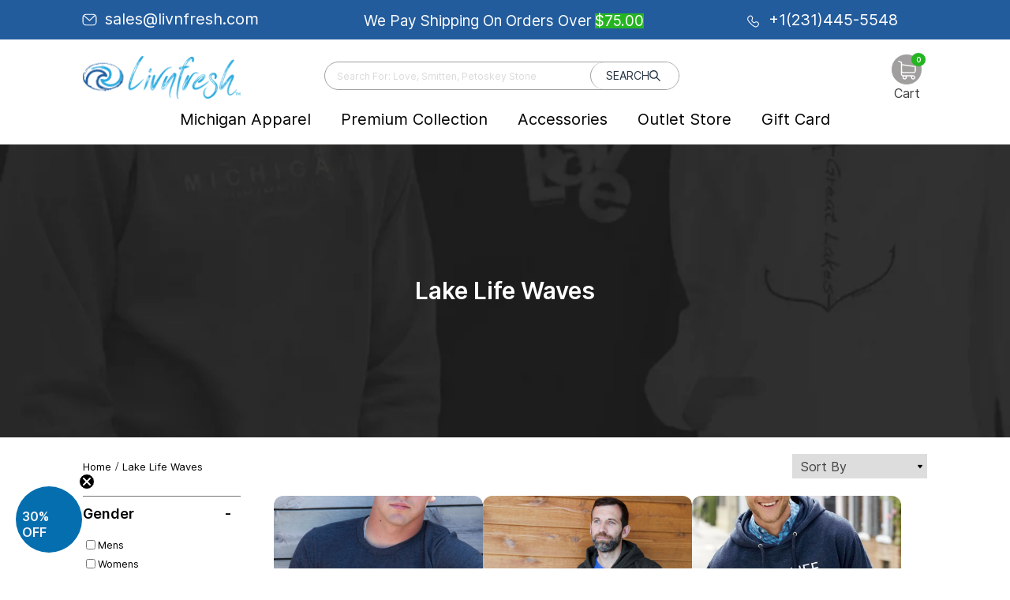

--- FILE ---
content_type: image/svg+xml
request_url: https://www.livnfresh.com/cdn/shop/t/149/assets/icon-old-paypal.svg?v=6753559485489194201710510675
body_size: 1000
content:
<?xml version="1.0" encoding="utf-8"?>
<svg viewBox="64.276 1.003 370.179 154.811" xmlns="http://www.w3.org/2000/svg">
  <defs>
    <style>.cls-1{fill:#009ee3;}.cls-1,.cls-2,.cls-3{fill-rule:evenodd;}.cls-2{fill:#113984;}.cls-3{fill:#172c70;}</style>
  </defs>
  <rect x="64.276" width="370.179" height="154.811" style="fill: rgba(255, 255, 255, 0); fill-opacity: 0;" y="1.003"/>
  <path class="cls-1" d="M 99.788 53.143 L 124.445 53.143 C 137.683 53.143 142.667 59.844 141.896 69.691 C 140.623 85.945 130.797 94.939 117.762 94.939 L 111.181 94.939 C 109.393 94.939 108.19 96.121 107.707 99.329 L 104.913 117.978 C 104.727 119.187 104.092 119.886 103.136 119.983 L 87.646 119.983 C 86.187 119.983 85.673 118.868 86.054 116.457 L 95.5 56.674 C 95.868 54.281 97.18 53.143 99.788 53.143 Z" style=""/>
  <path class="cls-2" d="M 206.833 52.036 C 215.152 52.036 222.827 56.548 221.778 67.794 C 220.505 81.159 213.344 88.555 202.047 88.586 L 192.176 88.586 C 190.757 88.586 190.07 89.745 189.7 92.119 L 187.79 104.256 C 187.504 106.089 186.562 106.993 185.175 106.993 L 175.991 106.993 C 174.527 106.993 174.018 106.057 174.343 103.963 L 181.923 55.319 C 182.298 52.926 183.196 52.036 184.831 52.036 L 206.815 52.036 Z M 191.877 78.079 L 199.355 78.079 C 204.033 77.9 207.139 74.661 207.451 68.819 C 207.641 65.21 205.204 62.625 201.328 62.645 L 194.289 62.676 L 191.877 78.079 L 191.877 78.079 Z M 246.745 103.269 C 247.586 102.506 248.438 102.111 248.317 103.053 L 248.018 105.306 C 247.865 106.484 248.33 107.108 249.424 107.108 L 257.584 107.108 C 258.958 107.108 259.627 106.553 259.964 104.427 L 264.993 72.872 C 265.247 71.287 264.858 70.512 263.656 70.512 L 254.681 70.512 C 253.873 70.512 253.479 70.964 253.269 72.197 L 252.937 74.139 C 252.766 75.15 252.301 75.329 251.868 74.311 C 250.347 70.709 246.466 69.091 241.049 69.219 C 228.466 69.48 219.983 79.033 219.073 91.279 C 218.372 100.748 225.156 108.189 234.105 108.189 C 240.597 108.189 243.499 106.28 246.771 103.289 L 246.771 103.289 Z M 239.909 98.413 C 234.494 98.413 230.719 94.091 231.503 88.796 C 232.285 83.501 237.352 79.179 242.767 79.179 C 248.184 79.179 251.958 83.501 251.175 88.796 C 250.391 94.091 245.332 98.413 239.909 98.413 L 239.909 98.413 Z M 280.961 70.41 L 272.686 70.41 C 270.981 70.41 270.288 71.683 270.829 73.248 L 281.101 103.327 L 271.026 117.641 C 270.18 118.837 270.835 119.926 272.024 119.926 L 281.324 119.926 C 282.43 120.054 283.509 119.523 284.085 118.569 L 315.679 73.255 C 316.653 71.86 316.195 70.397 314.597 70.397 L 305.795 70.397 C 304.287 70.397 303.681 70.995 302.816 72.248 L 289.641 91.342 L 283.755 72.204 C 283.411 71.046 282.552 70.41 280.967 70.41 Z" style=""/>
  <path class="cls-1" d="M 348.545 52.036 C 356.864 52.036 364.54 56.548 363.489 67.794 C 362.216 81.159 355.056 88.555 343.759 88.586 L 333.894 88.586 C 332.475 88.586 331.787 89.745 331.419 92.119 L 329.509 104.256 C 329.223 106.089 328.281 106.993 326.893 106.993 L 317.709 106.993 C 316.246 106.993 315.737 106.057 316.061 103.963 L 323.654 55.306 C 324.03 52.913 324.927 52.023 326.562 52.023 L 348.545 52.023 Z M 333.589 78.079 L 341.067 78.079 C 345.745 77.9 348.851 74.661 349.163 68.819 C 349.353 65.21 346.916 62.625 343.04 62.645 L 336 62.676 L 333.589 78.079 L 333.589 78.079 Z M 388.457 103.269 C 389.297 102.506 390.151 102.111 390.029 103.053 L 389.73 105.306 C 389.577 106.484 390.042 107.108 391.136 107.108 L 399.296 107.108 C 400.671 107.108 401.339 106.553 401.676 104.427 L 406.704 72.872 C 406.958 71.287 406.57 70.512 405.368 70.512 L 396.407 70.512 C 395.599 70.512 395.203 70.964 394.993 72.197 L 394.663 74.139 C 394.49 75.15 394.025 75.329 393.593 74.311 C 392.072 70.709 388.19 69.091 382.774 69.219 C 370.191 69.48 361.707 79.033 360.797 91.279 C 360.097 100.748 366.882 108.189 375.83 108.189 C 382.321 108.189 385.223 106.28 388.495 103.289 L 388.495 103.289 Z M 381.628 98.413 C 376.211 98.413 372.438 94.091 373.22 88.796 C 374.004 83.501 379.069 79.179 384.486 79.179 C 389.902 79.179 393.676 83.501 392.894 88.796 C 392.11 94.091 387.045 98.413 381.628 98.413 L 381.628 98.413 Z M 419.262 107.159 L 409.842 107.159 C 409.144 107.189 408.589 106.576 408.689 105.886 L 416.964 53.467 C 417.126 52.73 417.775 52.203 418.529 52.194 L 427.949 52.194 C 428.647 52.162 429.201 52.775 429.1 53.467 L 420.827 105.886 C 420.669 106.627 420.019 107.16 419.262 107.17 Z" style=""/>
  <path class="cls-2" d="M 84.367 32.566 L 109.049 32.566 C 115.999 32.566 124.248 32.789 129.759 37.658 C 133.444 40.91 135.379 46.084 134.934 51.66 C 133.419 70.505 122.147 81.063 107.025 81.063 L 94.856 81.063 C 92.782 81.063 91.413 82.438 90.827 86.155 L 87.429 107.794 C 87.206 109.195 86.601 110.022 85.52 110.123 L 70.29 110.123 C 68.603 110.123 68.005 108.851 68.443 106.038 L 79.391 36.677 C 79.829 33.89 81.363 32.566 84.367 32.566 Z" style=""/>
  <path class="cls-3" d="M 91.184 83.959 L 95.493 56.674 C 95.868 54.281 97.18 53.136 99.788 53.136 L 124.445 53.136 C 128.525 53.136 131.828 53.772 134.412 54.95 C 131.936 71.727 121.085 81.045 106.879 81.045 L 94.729 81.045 C 93.1 81.05 91.903 81.865 91.184 83.959 Z" style=""/>
</svg>

--- FILE ---
content_type: text/javascript
request_url: https://www.livnfresh.com/cdn/shop/t/149/assets/VastaShop.js?v=134360191641732677041710510678
body_size: 5219
content:
(function(global,$2){$2.ajaxSetup({cache:!1});var ProductPage={current:null,totalPrice:null,storage:{},options:[],calculateTotalPrice:function(obj){var opt=$2.extend({quantity:1},obj);this.totalPrice=opt.quantity*this.current.price},structureVariants:function(){if(this.current&&this.current.variants){var variations={},enableOutOffStockButton=!0;this.current.variants.forEach(function(e){(e.available||enableOutOffStockButton)&&(typeof variations[e.option1]>"u"&&(variations[e.option1]={}),typeof variations[e.option1][e.option2]>"u"&&(variations[e.option1][e.option2]=[]),e.option3&&variations[e.option1][e.option2].push(e.option3))}),this.current.variations=variations}},getProduct:function(id2){return id2=JSON.stringify(id2),$2.ajax({url:"/admin/api/2019-10/products/"+id2+".json",type:"GET",dataType:"json"})}},CartPage={current:null,urlRequest:{add:"/cart/add.js",update:"/cart/update.js",change:"/cart/change.js",all:"/cart.js"},addItem:function(data){return $2.ajax({url:this.urlRequest.add,data,type:"POST",dataType:"json"})},update:function(data){return $2.ajax({url:this.urlRequest.update,data,type:"POST",dataType:"json"})},change:function(data){return $2.ajax({url:this.urlRequest.change,data,type:"POST",dataType:"json"})},getAllItems:function(){return $2.ajax({url:this.urlRequest.all,type:"GET",dataType:"json"})}},Sections=function(){this.instances={},jQuery(document).on("shopify:section:load",this.onLoad.bind(this)).on("shopify:section:unload",this.onPagehide.bind(this)).on("shopify:section:select",this.onSelect.bind(this)).on("shopify:section:deselect",this.onDeselect.bind(this)).on("shopify:block:select",this.onBlockSelect.bind(this)).on("shopify:block:deselect",this.onBlockDeselect.bind(this))};Sections.reloadImages=function(){$2("img,iframe").each(function(){$2(this).attr("data-src")!=""&&$2(this).attr("src",$2(this).attr("data-src")).addClass("lazyloaded")})},Sections.prototype={onLoad:function(event){var id2=this._getId(event);Sections.reloadImages(),typeof this.instances[id2]<"u"&&typeof this.instances[id2].onLoad=="function"&&this.instances[id2].onLoad()},onPagehide:function(event){var id2=this._getId(event);typeof this.instances[id2]<"u"&&typeof this.instances[id2].onPagehide=="function"&&this.instances[id2].onPagehide()},onSelect:function(event){var id2=this._getId(event);typeof this.instances[id2]<"u"&&typeof this.instances[id2].onSelect=="function"&&this.instances[id2].onSelect()},onDeselect:function(event){var id2=this._getId(event);typeof this.instances[id2]<"u"&&typeof this.instances[id2].onDeselect=="function"&&this.instances[id2].onDeselect()},onBlockSelect:function(event){var id2=this._getId(event);typeof this.instances[id2]<"u"&&typeof this.instances[id2].onBlockSelect=="function"&&this.instances[id2].onBlockSelect()},onBlockDeselect:function(event){var id2=this._getId(event);typeof this.instances[id2]<"u"&&typeof this.instances[id2].onBlockDeselect=="function"&&this.instances[id2].onBlockDeselect()},register:function(id_section,instance){typeof this.instances[id_section]>"u"&&typeof instance=="object"&&(this.instances[id_section]=instance)},_getId:function(event){return jQuery("[data-section-type]",event.target).eq(0).attr("data-section-type")}};var Variables={product_itemLabel:"Item",product_itemsLabel:"Items",_button_plus:jQuery(" .product-quantity-wrapper > .btn-plus"),_button_minus:jQuery(".product-quantity-wrapper > .btn-minus"),_quantity:jQuery(".product-quantity-wrapper > .quantity"),_add_to_cart_value:jQuery(".btn-add-tocart  .btn-money"),_add_to_cart_num_items:jQuery(".btn-add-tocart .btn-items"),_form_remove:jQuery(".jq-remove-cart-item"),_sort_by:jQuery(".sort-by"),_filter_interest:jQuery(".filter-interest"),_bt_plus:jQuery("#ButtonPlus"),_bt_minus:jQuery("#ButtonMinus"),_input_qtd:jQuery("#ProductQuantity"),_invetoryError:jQuery(".invetoryError"),_addToCartForm:jQuery("#AddToCart"),_allVariants:jQuery(".all-variant "),_variantDrawer:".jq-input-qtd-",_plusDrawer:".jq-plus-cart-item",itemqtdRest:"",variant_inventory:"",inventory_policy:"",inventory_management:"",_add_to_cart:jQuery(".jq-cart-add-product"),continue_shoping_link:"/collections/all"},VastaShop2={Product:ProductPage,Cart:CartPage,Sections,Variables,init:function(variables){var value;for(var variable in variables)if(value=variables[variable],VastaShop2.Variables[variable])VastaShop2.Variables[variable]=value;else throw"Variable does not exists"},formatMoney:function(price,amount){return amount=amount||money_format,$2($2.parseHTML(Shopify.formatMoney(price,amount))).text()}};global.VastaShop=VastaShop2})(window,jQuery);function updateCart(classForm,itemPrice,totalPriceCart,id_variant){var data=jQuery(classForm).serialize();VastaShop.Cart.change(data).then(function(cart,response){if(response==="success"){VastaShop.Cart.current=cart,update_shipping_bar(cart),update_discount_cart(cart.total_price,cart.item_count);var line=itemPrice.eq(0).attr("data-line");jQuery("#jq-cart-item-price-"+id_variant+"-"+itemPrice.eq(0).attr("data-line")).html(Shopify.formatMoney(product_line(cart,parseInt(itemPrice.eq(0).attr("data-line"))))),jQuery(totalPriceCart).html(Shopify.formatMoney(cart.total_price)),inventoryControl(id_variant),jQuery(".list-products").find(".jq-input-qtd-"+id_variant).val()==1&&jQuery(".list-products").find(".btn-minus-"+id_variant).attr("disabled","disabled"),jQuery(".list-products").find(".jq-input-qtd-"+id_variant).val()==parseInt(jQuery(".list-products").find(".jq-input-qtd-"+id_variant).attr("data-max"))&&jQuery(".list-products").find(".btn-plus-"+id_variant).attr("disabled","disabled"),cart.item_count==1?(jQuery(".jq_qtd_bt_proceed").html(total_items(cart)+" Item"),jQuery(".count").html(total_items(cart))):cart.item_count>1&&(jQuery(".jq_qtd_bt_proceed").html(total_items(cart)+" Items"),jQuery(".count").html(total_items(cart)))}}).catch(function(err){console.log(err)})}function plusItem(buttom_plus,item_qtd){var input_qtd=jQuery(buttom_plus).siblings(item_qtd);input_qtd.siblings(".jq-minus-cart-item").removeAttr("disabled"),input_qtd.attr("data-max")>=0?input_qtd.val()>=parseInt(input_qtd.attr("data-max"))?(input_qtd.attr("disabled","disabled"),buttom_plus.attr("disabled","disabled")):input_qtd.val(parseInt(input_qtd.val())+1):input_qtd.attr("data-max")==-1&&input_qtd.val(parseInt(input_qtd.val())+1)}function minusItem(buttom_minus,item_qtd){var input_qtd=jQuery(buttom_minus).siblings(item_qtd);buttom_minus.removeAttr("disabled"),input_qtd.val()>1?input_qtd.val()<=parseInt(input_qtd.attr("data-max"))?(input_qtd.val(parseInt(input_qtd.val())-1),input_qtd.removeAttr("disabled"),input_qtd.siblings(".jq-plus-cart-item").removeAttr("disabled")):input_qtd.attr("data-max")==-1&&input_qtd.val(parseInt(input_qtd.val())-1):input_qtd.val()==1&&buttom_minus.attr("disabled","disabled")}function removeItem(classForm,itemLine,totalPriceCart,id_variant,button){var data="updates%5B"+id_variant+"%5D=0";jQuery(button).html(loading()),VastaShop.Cart.update(data).then(function(cart,response){response==="success"&&(VastaShop.Cart.current=cart,update_shipping_bar(cart),update_discount_cart(cart.total_price,cart.item_count),jQuery(button).html("Removed!"),jQuery(button).closest(".cart-product").fadeOut("slow",function(){jQuery(totalPriceCart).html(Shopify.formatMoney(cart.total_price)),inventoryControl(id_variant),cart.item_count<1?(jQuery(".drawer-title").html(empty_cart()),jQuery(".cart-container").addClass("empty"),jQuery(".cart-products-wrapper").removeClass("product-content"),jQuery(".cupom-text").hide(),jQuery(".count").html(total_items(cart))):cart.item_count==1?(jQuery(".jq_qtd_bt_proceed").html(total_items(cart)+" Item"),jQuery(".count").html(total_items(cart)),jQuery(".cupom-text").show()):cart.item_count>1&&(jQuery(".cupom-text").show(),jQuery(".jq_qtd_bt_proceed").html(total_items(cart)+" Items"),jQuery(".count").html(total_items(cart)))}))}).catch(function(err){console.log(err)})}eval(atob("[base64]"));function loading(){return'<span class="lds-dual-ring"></span>'}function continue_shopping(){return jQuery("#CartDrawer").length>0?'<div class="cart-products-wrapper"><ul class="list-products"></ul></div>':'<div class="cart__empty text-center" data-cart-view="data-cart-view"><p class="empty-cart">Your cart is currently empty.</p><a aria-label="cart-continue-shopping" id="cart-continue-shopping" href="'+VastaShop.Variables.continue_shoping_link+'"> <button class=" btn ">Continue shopping</button> </a></div>'}function empty_cart(){return drawer_texts.empty_cart}function total_items(cart){var rtn=0;return cart.items.forEach(function(e,i){rtn+=e.quantity}),rtn}function product_line(cart,index,attr="line_price"){var line_price=0;return cart.items.forEach(function(e,i){i==index&&(line_price=e[attr])}),line_price}function get_id_variant(serialize_id){return id=serialize_id.split("%"),id=id[1].substring(2),id}function print_propertie(prod){var all_properties=[];for(var p in prod.properties)p[0]!="_"&&all_properties.push(p.replace(/_/gi," ")+": "+prod.properties[p]);return'<small class="product-variant">'+all_properties.join('</small><small class="product-variant">')+"</small>"}function cart_line(prod,index,oldQtd,id_variant){var inventory=-1,strDisabled="",strDisabledMax="",isDiscount="";return prod.total_discount>0?isDiscount='<span class="cart_discount_price">-'+Shopify.formatMoney(prod.total_discount)+"</span>":isDiscount="",prod.image=image_resize(prod.image,100,100),variant_title=prod.variant_title!=null?prod.variant_title:"",prod.quantity==1&&(strDisabled='disabled="disabled"'),oldQtd==prod.quantity&&id_variant==prod.id&&(strDisabledMax='disabled="disabled"'),prod.variant_title?prod.variant_title='<small class="product-variant">'+prod.variant_title+"</small>":prod.variant_title="",'<li class="cart-product '+prod.handle+'" id="jq-cart-item-'+prod.id+'" data-variant="'+prod.key+'" data-line="'+index+'"><div class="cart-product-image-wrapper">   <a aria-label="ImgCartDrawer-'+index+'" href="'+prod.url+'" id="ImgCartDrawer-'+index+'">    <img src="[data-uri]" data-src="'+prod.image+'" data-class="LazyLoad" alt="'+prod.title+'"/>   </a></div><div class="cart-product-wrapper">    <div class="product-info">       <p class="title-item-cart">           <a aria-label="'+prod.product_title+'" href="'+prod.url+'" class="title-item-cart">'+prod.product_title+"</a>       </p>"+prod.variant_title+print_propertie(prod)+'       <div class="cart-product-btn-wrapper">               <button type="button" aria-label="IconMinus-'+index+'" id="IconMinus-'+index+'" class="btn-minus-'+prod.variant_id+' btn icon-minus btn-minus jq-minus-cart-item" name='+prod.id+" "+strDisabled+'></button>               <input aria-label="InputQtd-'+index+'" id="InputQtd-'+index+'" class="jq-input-qtd-'+prod.id+' input-qtd" name="quantity" min="1" data-variant-id="'+prod.variant_id+'" data-max="'+inventory+'" value="'+prod.quantity+'" type="number">               <button type="button" aria-label="IconPlus-'+index+'" id="IconPlus-'+index+'" class="btn-plus-'+prod.variant_id+' btn icon-plus btn-plus jq-plus-cart-item" name='+prod.id+" "+strDisabledMax+'>               <span  class="hide max-msg">Maximum Quantity Available In Stock</span></button>       </div>   </div>   <div class="product-price">       <strong class="price money"  id="jq-cart-item-price-'+prod.id+"-"+index+'">'+Shopify.formatMoney(prod.line_price)+"</strong>"+isDiscount+'       <button type="button" aria-label="remove-cart" class="bt-remove-cart" name='+prod.id+">Remove</button>   </div></div></li>"}function image_resize(image,x,y){var size="_"+x+"x"+y,img,ext;return image?(img=image.replace(/_([0-9])*x([0-9])*\./g,".").split("."),ext=img[img.length-1],ext=size+"."+ext,img=img.slice(0,img.length-1).join("."),img+ext):"https://cdn.shopify.com/s/assets/no-image-100-c91dd4bdb56513f2cbf4fc15436ca35e9d4ecd014546c8d421b1aece861dfecf_100x.gif"}function render_cart_drawer(cart,target,oldQtd,id_variant){target.html(""),cart.items.forEach(function(prod,index){target.prepend(cart_line(prod,index,oldQtd,id_variant))}),cart.item_count>0&&(jQuery(".drawer-title").html(drawer_texts.not_empty_cart),jQuery(".cart-container").removeClass("empty"),jQuery(".jq-total-price").html(Shopify.formatMoney(cart.total_price))),update_btn_add(cart.item_count)}function prepare_data(form,cart_items){var id2,quantity,data={},form_data=form.serializeArray();return form_data.forEach(function(e){e.name==="id"?id2=e.value:e.name==="quantity"?(quantity=parseInt(e.value),data[id2]=get_product_quantity(cart_items,id2)+quantity):e.name.indexOf("updates[")>-1&&(data[e.name.replace(/[^0-9]/g,"")]=e.value)}),{updates:data}}function get_product_quantity(items,product_id){for(var i=0,j=items.length;i<j&&items[i].id!=product_id;i++);return i<j?parseInt(items[i].quantity):0}function update_btn_add(item_count){jQuery("#cart-count > .count").html(item_count),item_count>1?jQuery(".jq_qtd_bt_proceed").html(item_count+" Items"):jQuery(".jq_qtd_bt_proceed").html(item_count+" Item")}var week=["Sunday","Monday","Tuesday","Wednesday","Thursday","Friday","Saturday"],d=new Date,type_of_value,_discount_in_cart_page=jQuery(".btn-wrapper form .text_botom_button"),_cupom_drawer=jQuery(".cupom-text"),_shipping_drawer_text=jQuery(".shipping-discount-drawer");function update_shipping_bar(cart){if(typeof shipping_bar<"u"){const shippingbarMessage=document.querySelectorAll(".shipping-bar--discount-style .shipping-bar__message"),beforeMessage=shipping_bar.text_message_initial_before,afterMessage=shipping_bar.text_message_initial_after,discountValue=shipping_bar.shipping_value,quantityValue=shipping_bar.shipping_quantity;let typeDiscountClass="shipping-bar__discount-value--price",remainValue=discountValue-cart.total_price;shipping_bar.price_enable=="shipping_bar_free_qtd"&&(typeDiscountClass="shipping-bar__discount-value--quantity",remainValue=quantityValue-cart.item_count),shippingbarMessage&&shippingbarMessage.length>0&&shippingbarMessage.forEach(function(shippingBar){cart.item_count>0?remainValue>0?(shipping_bar.price_enable=="shipping_bar_free_price"&&(remainValue=VastaShop.formatMoney(remainValue)),shippingBar.innerHTML='Only <span class="shipping-bar__discount-value '+typeDiscountClass+'">'+remainValue+"</span> away from free shipping!"):shippingBar.innerHTML=shipping_bar.free_shipping_text:(shipping_bar.price_enable=="shipping_bar_free_price"&&(remainValue=VastaShop.formatMoney(remainValue)),shippingBar.innerHTML=(beforeMessage!=""?'<span class="shipping-bar__message--before">'+beforeMessage+"</span>":"")+'<span class="shipping-bar__discount-value '+typeDiscountClass+'">'+remainValue+"</span>"+(afterMessage!=""?'<span class="shipping-bar__message--after">'+afterMessage+"</span>":""))})}update_text_copy_message(cart.total_price,cart.item_count)}function update_discount_cart(current_total_price,quantity_cart){var d2=new Date;if(typeof shipping_bar<"u"&&typeof cart_page<"u"){var _message_sucess_in_cartPage="<strong>"+cart_page.text_cart_above_button_sucess+"</strong>",_message_default_in_cartPage=cart_page.text_cart_above_button,_message_drawer_cupom;_cupom_drawer.length&&(_message_drawer_cupom="<strong>"+drawer_texts.cupom+"</strong>"),cart_page.enable_day_on_message&&(_message_default_in_cartPage+="<br><strong>"+week[d2.getDay()]+" Only!</strong>"),shipping_bar.price_enable=="shipping_bar_free_qtd"?quantity_cart>=shipping_bar.shipping_quantity?($("#cart-drawer-freeshipping-msg").html(cart_page.cart_freeshipping_text),_discount_in_cart_page.html(cart_page.text_cart_above_button_sucess),_cupom_drawer.html(cart_page.text_cart_above_button_sucess)):(_discount_in_cart_page.html(_message_default_in_cartPage),_cupom_drawer.html(_message_drawer_cupom),$("#cart-drawer-freeshipping-msg").html("")):current_total_price>=shipping_bar.shipping_value?($("#cart-drawer-freeshipping-msg").html(cart_page.cart_freeshipping_text),_discount_in_cart_page.html(cart_page.text_cart_above_button_sucess),_cupom_drawer.html(cart_page.text_cart_above_button_sucess)):(_discount_in_cart_page.html(_message_default_in_cartPage),_cupom_drawer.html(_message_drawer_cupom),$("#cart-drawer-freeshipping-msg").html(""))}}function update_text_copy_message(current_total_price,quantity_cart){typeof shipping_bar<"u"&&typeof cart_page<"u"&&(cart_page.discount_in_cart_page=="quantity"?quantity_cart>=cart_page.cart_discount_quantity&&VastaShop.config.enable_freeshipping_msg&&$("#cart-drawer-freeshipping-msg").html(VastaShop.config.freeshipping_msg):cart_page.discount_in_cart_page=="price"&&current_total_price>=cart_page.cart_discount_value&&VastaShop.config.enable_freeshipping_msg&&$("#cart-drawer-freeshipping-msg").html(VastaShop.config.freeshipping_msg))}function recharge(callback){var quantity,price,_rc_radio=$(".rc_radio"),_all_products=$("#all-product-variants"),_tag_prices=$(".btn-add-tocart .btn-money"),_recharger_price=$(".recharger-price"),_quantity=$(".product-quantity-wrapper > .quantity"),discount=$("#subscription-discount").val()||0,_btn=$(".product-quantity-wrapper .btn");typeof ReCharge<"u"&&ReCharge.run();function calculate_discount(){price=parseInt($("#all-product-variants option:selected").attr("data-price")),discount=parseInt(discount),quantity=parseInt(_quantity.val()),$(".rc_radio:checked").hasClass("rc_radio__autodeliver")&&(price=price*((100-discount)/100)),_recharger_price.is(".new-product-price-value")?_recharger_price.html(Shopify.formatMoney(price).replace(/[^0-9,.]/gi,"")):_recharger_price.html(Shopify.formatMoney(price)),_tag_prices.html(Shopify.formatMoney(Math.round(price,0)*quantity)),typeof callback=="function"&&callback(price,quantity)}calculate_discount(),_rc_radio.change(calculate_discount),_all_products.change(calculate_discount),_quantity.blur(calculate_discount),_btn.click(calculate_discount)}function enableInputs(variant_id){jQuery(".btn-add-tocart").hasClass("hide")==!1&&(VastaShop.Variables._bt_minus.removeAttr("disabled"),VastaShop.Variables._input_qtd.removeAttr("disabled"),VastaShop.Variables._bt_plus.removeAttr("disabled"),VastaShop.Variables._addToCartForm.removeAttr("disabled"),VastaShop.Variables._invetoryError.html("This variant can't be added anymore").css("display","none"))}function disableInputs(variant_id){VastaShop.Variables._bt_plus.attr("disabled","disabled"),VastaShop.Variables._bt_minus.attr("disabled","disabled"),VastaShop.Variables._input_qtd.attr("disabled","disabled"),setTimeout(function(){VastaShop.Variables._addToCartForm.attr("disabled","disabled")},50),VastaShop.Variables._invetoryError.html("This variant can't be added anymore").css("display","block")}function getProductVariants(){var variants_inventory=[];return $("#all-product-variants option").each(function(){var v=$(this);variants_inventory.push({id:v.attr("value"),inventory_quantity:parseInt(v.attr("data-inventory")),inventory_policy:v.attr("data-inventory_policy"),inventory_management:v.attr("data-variant-inventory")})}),variants_inventory}function verifyCartInventory(variant_id){enableInputs(variant_id),VastaShop.Variables.itemqtdRest=VastaShop.Variables._allVariants.find('option[value="'+variant_id+'"]').attr("data-inventory"),getProductVariants().forEach(function(variant,i){variant_id==variant.id&&(VastaShop.Variables.variant_inventory=variant.inventory_quantity,VastaShop.Variables.inventory_policy=variant.inventory_policy,VastaShop.Variables.inventory_management=variant.inventory_management)}),VastaShop.Cart.current.item_count>0?VastaShop.Cart.current.items.forEach(function(item,i){VastaShop.Variables.itemqtdRest=productInventory(item,variant_id)}):VastaShop.Variables.itemqtdRest=productInventory(null,variant_id)}function productInventory(item,variant_id){return VastaShop.Variables.inventory_policy=="continue"||VastaShop.Variables.inventory_management==null?VastaShop.Variables.itemqtdRest=-1:item!=null&&variant_id==item.variant_id?(VastaShop.Variables.itemqtdRest=VastaShop.Variables.variant_inventory-item.quantity,VastaShop.Variables.itemqtdRest==0):VastaShop.Variables.itemqtdRest=VastaShop.Variables.variant_inventory,VastaShop.Variables.itemqtdRest}function get_cart_variant(id2){var j,i=0,items=VastaShop.Cart.current.items;for(j=items.length;i<j&&items[i].id!=id2;i++);return i<j?items[i]:null}function inventoryControl(variant_id){if(jQuery("body").hasClass("template-product")){var inventoryQTD=verifyCartInventory(variant_id);VastaShop.Variables._allVariants.find('option[value="'+variant_id+'"]').attr("data-inventory",inventoryQTD),jQuery("#ProductQuantity").length>0&&jQuery(VastaShop.Variables._allVariants).find(" option:selected").val()==variant_id&&jQuery("#ProductQuantity").attr("data-max",parseInt(jQuery(VastaShop.Variables._allVariants).find("option:selected").attr("data-inventory"))==-1?parseInt(jQuery("#ProductQuantity").val())+3:inventoryQTD)}}function size_chart(event){var self=$(this),link=self.attr("href"),id_modal=self.attr("data-modal"),modal=$('.jq-sizechart-modal[data-id="'+id_modal+'"]'),body=$("body");return modal.addClass("active"),body.addClass("modal-active"),!1}(function($2){jQuery(document).ready(function(){var $document=$2(this),sections=new VastaShop.Sections;inventoryControl($2(".all-variant option:selected").val()),window.SectionReviews&&typeof window.SectionReviews<"u"&&sections.register("reviews",window.SectionReviews),window.SectionSliderPromotional&&typeof window.SectionSliderPromotional<"u"&&sections.register("slider-promotional",window.SectionSliderPromotional),window.SectionVideoSlider&&typeof window.SectionVideoSlider<"u"&&sections.register("video",window.SectionVideoSlider),window.SectionSwatch&&typeof window.SectionSwatch<"u"&&sections.register("swatch",window.SectionSwatch),window.SectionFooter&&typeof window.SectionFooter<"u"&&sections.register("main-footer",window.SectionFooter),window.SectionCartDrawer&&typeof window.SectionCartDrawer<"u"&&sections.register("cart-drawer",window.SectionCartDrawer),window.SectionMenuMobile&&typeof window.SectionMenuMobile<"u"&&sections.register("menu-mobile",window.SectionMenuMobile),window.SectionShippingBar&&typeof window.SectionShippingBar<"u"&&sections.register("shipping-bar",window.SectionShippingBar),window.SectionHeader&&typeof window.SectionHeader<"u"&&sections.register("header",window.SectionHeader),window.SectionSliders&&typeof window.SectionSliders<"u"&&sections.register("sliders",window.SectionSliders),jQuery("#AddToCartFloat").click(function(){VastaShop.Variables._add_to_cart.trigger("submit")}),jQuery("#AddToCart2, #AddToCart3, #AddToCart4").click(function(e){$2("#AddToCart").trigger("click"),e.preventDefault()}),$document.on("click",".vasta-size-chart-link",size_chart)})})(jQuery);
//# sourceMappingURL=/cdn/shop/t/149/assets/VastaShop.js.map?v=134360191641732677041710510678
